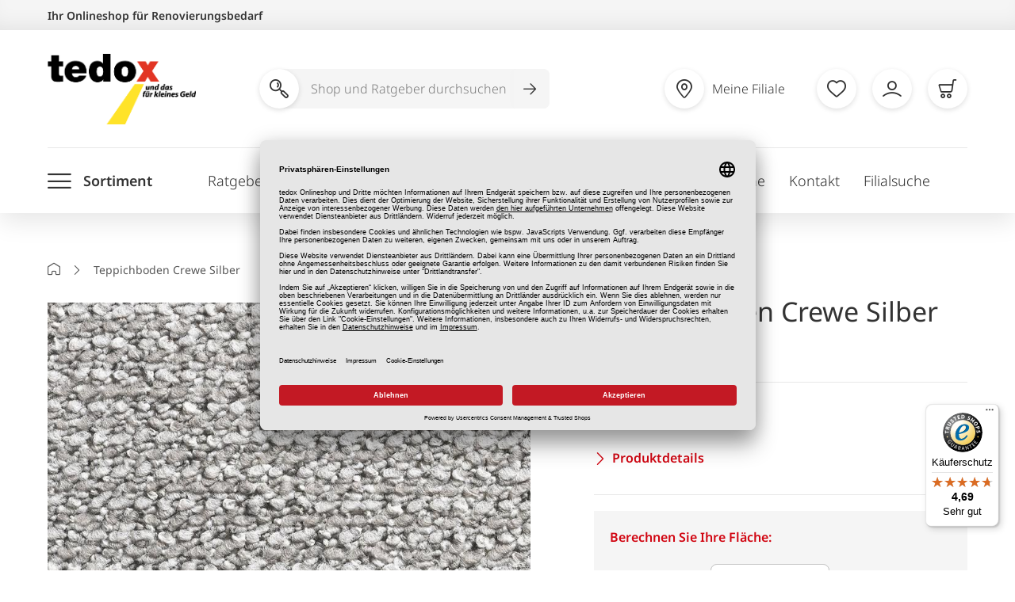

--- FILE ---
content_type: application/javascript; charset=UTF-8
request_url: https://www.tedox.de/static/version1769084251/frontend/INblau/Tedox/de_DE/Tedox_Checkout/js/view/shipping-information/checkout-additional-listener.js
body_size: 1004
content:
define(['jquery'], function ($)
{
    'use strict';

    /**
     *
     *
     * checkout footer js for all additional listener (easy way, easy change ... f*** magento)
     *
     *
     */
    $(document).ready(function () {

        /**
         * show hide vat id field based on content from company field
         */
        function addCompanyVatIdValidationListener(){
            /**
             * field identifier strings
             * @type {string}
             */
            var sVatIdFieldName = 'input[name="vat_id"]';
            var sCompanyFieldName = 'input[name="company"]';
            var isVisible = ':visible';
            var sChangeBillingAddressCheckbox = 'input[name="billing-address-same-as-shipping"]';

            function hideVatIdOnInit(){
                if(jQuery(sVatIdFieldName + isVisible).is(":visible")){
                    jQuery(sCompanyFieldName + isVisible).trigger("keyup"); /** trigger company/vat_id validation event */
                } else {
                    /**
                     * wait till field is visibale for the first time
                     * -> not found search more
                     */
                    setTimeout( function(){
                        hideVatIdOnInit();
                    }, 500);
                }
            }
            hideVatIdOnInit();

            /**
             * init hide again when edit billing address
             */
            jQuery(document).on("change", sChangeBillingAddressCheckbox, function(){
                hideVatIdOnInit();
            });

            /**
             * listener for company field
             */
            jQuery(document).on("keyup", sCompanyFieldName + isVisible, function(){
                if(jQuery(sCompanyFieldName + isVisible).val() == ''){ /** if company field is empty */
                jQuery(sVatIdFieldName + isVisible).parent().parent().hide(); /** hide vat id element and label */
                jQuery(sVatIdFieldName).val(''); // remove content so ist not part of submit
                } else {
                    jQuery(sVatIdFieldName).parent().parent().show();
                }
            });
        }
        addCompanyVatIdValidationListener();

        /**
         * hide street[1]
         * insert tedox_street_number in street[1]
         */
        function addStreetNumberListener() {

            var sStreetNumberFieldName = 'input[name="custom_attributes[tedox_street_number]"]';
            var sLineTwoFieldName = 'input[name="street[1]"]';
            var isVisible = ':visible';

            /**
             * jQuery('input[name="custom_attributes[tedox_street_number]"]:visible').val()
             * jQuery('input[name="street[1]"]').val()
             * jQuery('input[name="street[1]"]:visible').parent().parent().hide();
             * jQuery('input[name="street[1]"]').trigger('change');
             */

            /**
             * hide element
             */
            jQuery(sLineTwoFieldName + isVisible).parent().parent().hide();

            /**
             * add listener
             */
            jQuery(document).on("keyup", sStreetNumberFieldName + isVisible, function() {
                let value = jQuery(sStreetNumberFieldName + isVisible).val();
                jQuery(sLineTwoFieldName).val(value);

                /**
                 * trigger change for field or no values are saved/updated
                 */
                jQuery(sLineTwoFieldName).trigger('change');
                //console.log('trigger changed');
            });
        }
        addStreetNumberListener();

    });
});


--- FILE ---
content_type: application/javascript; charset=UTF-8
request_url: https://www.tedox.de/static/version1769084251/frontend/INblau/Tedox/de_DE/js/vendor/jquery-dropsy.js
body_size: 1990
content:
/**
 * Dropsy Version 0.9.2.1
 *
 * Author: Horst Freigang
 * Web: http://horstfreigang.de
 *
 */

;(function($, window, document, undefined) {
	var pluginName = 'dropsy',
		defaults = {
			type: 'single',				// single or multiple selection
			checkDisabled: false		// checks for occurance of the disabled property
		};
		
	function Dropsy(element, options, index) {
		this.elm = element;
		this.options = $.extend({}, defaults, options);
		this.index = index;
		this.init();
	}
	
	Dropsy.prototype.init = function() {
		if(typeof $(this.elm).data('no-dropsy') === 'undefined') {
			// create the template
			createTemplate(this.index, this.elm, this.options);

			// create the list
			createList(this.index, this.elm, this.options);

			// set the events
			setEvents(this.index, this.elm, this.options);
		}
	};

	// === create tempate function ===
	function createTemplate(index, _select, options) {
		var template = '';

		if(options.type == 'single') {
			template = ''+
			'<div id="dropsy-wrap-'+index+'" class="dropsy-wrap">'+
				'<div class="dropsy-hide-me"></div>'+
				'<div class="dropsy-select">'+
					'<div class="dropsy-label"><span class="dropsy-label-text"></span><i class="dropsy-label-arrow"></i></div>'+
					'<div class="dropsy-list-wrap">'+
						'<ul class="dropsy-list"></ul>'+
					'</div>'+
				'</div>'+
			'</div>';
		}
		
		// append template after current SELECT
		$(_select).after(template);
		
		var _dropsy = $('#dropsy-wrap-'+index);
		
		_dropsy.data('type', options.type);
		_dropsy.data('checkDisabled', options.checkDisabled);
		
		// move current SELECT in template
		_dropsy.find('.dropsy-hide-me').append($(_select));
		
		// update label text
		_dropsy.find('.dropsy-label').find('span').text();

		// add properties from select to dropsy
		if($(_select).prop('disabled') == true) {
			_dropsy.addClass('dropsy-disabled');
		}

		$(_select)
			.data('index', index)
			.data('options', options);
	}


	// === create list function ===
	function createList(index, _select, options) {
		var _dropsy = $('#dropsy-wrap-'+index);

		_dropsy.data('open', false);
		
		$(_select).find('option').each(function() {
			if($(this).prop('selected') == true) {
				var listItem = '<li data-value="'+$(this).val()+'" class="selected">'+$(this).text()+'</li>';
			} else {
				var listItem = '<li data-value="'+$(this).val()+'">'+$(this).text()+'</li>';
			}
			_dropsy.find('.dropsy-list').append(listItem);
		});
		
		_dropsy.find('.dropsy-label').find('.dropsy-label-text').text(_dropsy.find('li.selected').text());
	}


	// === close list ===
	function closeList(options) {
		$('.dropsy-wrap').each(function() {
			$(this).removeClass('dropsy-open');
			$(this).data('open', false);
		});
	}


	// === open list ===
	function openList(_dropsy) {
		_dropsy.addClass('dropsy-open');
		_dropsy.data('open', true);
	}


	// === set events function ===
	function updateValue(_dropsy, elm) {
		var value = $(elm).attr('data-value');

		_dropsy.find('option').each(function() {
			// set property of OPTION to none
			$(this).prop('selected', '');

			if($(this).val() == value) {
				// set value of SELECT to value of clicked LI
				$(this).parent().val(value);

				// set property of OPTION with same value as clicked LI to "selected"
				$(this).prop('selected', 'selected');
			}
		});
	}

	// === adds or removes disabled class ===
	function disableDropsy(_select, _dropsy) {
		if($(_select).prop('disabled') == true) {
			_dropsy.addClass('dropsy-disabled');
		} else {
			_dropsy.removeClass('dropsy-disabled');
		}
	}

	// === set events function ===
	function setEvents(index, _select, options) {
		var _dropsy = $('#dropsy-wrap-'+index);
		var _list = _dropsy.find('.dropsy-list-wrap');

		// show dropdown
		_dropsy.on('click', '.dropsy-label', function() {
			if(_dropsy.hasClass('dropsy-disabled') == false) {
				if(_dropsy.hasClass('dropsy-open') == true) {
					closeList(options);
				} else {
					closeList(options);
					openList(_dropsy);
				}
			}
		});

		// close all selects when clicked on document
		$(document).on('click', function(e) {
			if(!$(e.target).closest('.dropsy-wrap').length) {
				closeList(options);
			}
		});

		// options event
		_dropsy.on('click', 'li', function(e) {
			e.preventDefault();
			updateValue(_dropsy, $(this));
			updateDropsy(_select, _dropsy);
			sendOnChangeEvent(_select);
			closeList(options);
		});
		
		// update dropsy on select value change
		_dropsy.on('change', 'select', function(e) {
			updateDropsy(_select, _dropsy);
		});

		// update dropsy on select markup change
		checkForDOMChange(_select);

		function checkForDOMChange(target) {
			var config = {attributes: false, childList: true, subtree: true};
			var observer = new MutationObserver(observerCallback);
			observer.observe(target, config);
		}

		function observerCallback(mutationList) {
			if(mutationList.length > 0) {
				$(_dropsy).find('li').remove();
				createList($(_select).data('index'), _select, $(_select).data('options'));
			}
		}

		// checkDisabled
		if(_dropsy.data('checkDisabled') == true) {
			setInterval(disableDropsy.bind(null,_select, _dropsy), 1000);
		}
	}

	// === update dropsy function ===
	function updateDropsy(_select, _dropsy) {
		// get value of SELECT
		var value = $(_select).val();
		
		// get text of selected OPTION
		var text = $(_select).find('option:selected').text();

		// remove and add selected-class from/to LIs
		_dropsy.find('li').each(function() {
			$(this).removeClass('selected');

			if($(this).attr('data-value') == value) {
				$(this).addClass('selected');
			}
		});
		
		// fill dropsy label width current value
		_dropsy.find('.dropsy-label').find('.dropsy-label-text').text(text);

		disableDropsy(_select, _dropsy);
	}

	// === send onchange event ===
	function sendOnChangeEvent(_select) {
		$(_select).trigger('change');
	}
	
	$.fn[pluginName] = function(options) {
		return this.each(function(index) {
			if(!$.data(this, 'plugin_' + pluginName)) {
				$.data(this, 'plugin_' + pluginName, new Dropsy(this, options, index));
			}
		});
	}
})(jQuery, window, document);

--- FILE ---
content_type: application/javascript; charset=UTF-8
request_url: https://www.tedox.de/static/version1769084251/frontend/INblau/Tedox/de_DE/Tedox_ConfiguredProductOption/js/configurable.js
body_size: 8983
content:
/**
 * Copyright © Magento, Inc. All rights reserved.
 * See COPYING.txt for license details.
 */
/**
 * @api
 */
define([
    'jquery',
    'underscore',
    'mage/template',
    'mage/translate',
    'priceUtils',
    'Tedox_ClickAndCollect/js/button_template',
    'priceBox',
    'jquery/ui',
    'jquery/jquery.parsequery',
    'dropsy'
], function ($, _, mageTemplate, $t, priceUtils, buttonTemplateRequest) {
    'use strict';

    $.widget('mage.configurable', {
        options: {
            superSelector: '.super-attribute-select',
            selectSimpleProduct: '[name="selected_configurable_option"]',
            priceHolderSelector: '.price-box',
            spConfig: {},
            state: {},
            priceFormat: {},
            optionTemplate: '<%- data.label %>' +
                '<% if (typeof data.finalPrice.value !== "undefined") { %>' +
                ' <%- data.finalPrice.formatted %>' +
                '<% } %>',
            mediaGallerySelector: '[data-gallery-role=gallery-placeholder]',
            mediaGalleryInitial: null,
            slyOldPriceSelector: '.sly-old-price',
            normalPriceLabelSelector: '.normal-price .price-label',

            /**
             * Defines the mechanism of how images of a gallery should be
             * updated when user switches between configurations of a product.
             *
             * As for now value of this option can be either 'replace' or 'prepend'.
             *
             * @type {String}
             */
            gallerySwitchStrategy: 'replace',
            tierPriceTemplateSelector: '#tier-prices-template',
            tierPriceBlockSelector: '[data-role="tier-price-block"]',
            tierPriceTemplate: ''
        },
        dropsyAttributeValue: [],

        /**
         * Creates widget
         * @private
         */
        _create: function () {

            /**
             * #12170
             */
            this.dropsyAttributeValue = new Array;

            // Initial setting of various option values
            this._initializeOptions();

            // Override defaults with URL query parameters and/or inputs values
            this._overrideDefaults();

            // Change events to check select reloads
            this._setupChangeEvents();

            // Fill state
            this._fillState();

            // Setup child and prev/next settings
            this._setChildSettings();

            // Setup/configure values to inputs
            this._configureForValues();

            $(this.element).trigger('configurable.initialized');

            /**
             * #12170
             *
             * UPDATE:
             *
             * only use dropys when option length is 1
             * more options dont work with it
             */
            if (this.options.settings.length == 1) {
                $('.dropsy').dropsy();

                /**
                 * #12170
                 */
                for (var attributeIndex in this.dropsyAttributeValue) {
                    if (this.dropsyAttributeValue.hasOwnProperty(attributeIndex)) {
                        for (var optionIndex in this.dropsyAttributeValue[attributeIndex]) {
                            if (this.dropsyAttributeValue[attributeIndex].hasOwnProperty(optionIndex)) {

                                /**
                                 * change option html per attribute and option id
                                 */
                                var option = this.dropsyAttributeValue[attributeIndex][optionIndex];
                                this.addDropsyValueToListOption(attributeIndex, option.id, option.html);
                            }
                        }
                    }
                }
            }
        },

        /**
         * save data for attribute, option and html to change list later
         *
         * @param iAttributeid
         * @param iOptionid
         * @param sHtml
         */
        addToDropsyValue: function (iAttributeid, iOptionid, sHtml) {
            var attributeString = 'attribute' + iAttributeid;
            var optionString = 'option' + iOptionid;

            if (!this.dropsyAttributeValue[attributeString]) {
                this.dropsyAttributeValue[attributeString] = new Array;
            }

            this.dropsyAttributeValue[attributeString][optionString] = {
                'html': sHtml,
                'id': iOptionid
            };
        },

        /**
         * change option html per attribute and option id
         *
         * @param attributeIndex
         * @param iOptionid
         * @param sHtml
         */
        addDropsyValueToListOption: function (attributeIndex, iOptionid, sHtml) {

            // attribute476 -> parent -> parent -> dropsy-select
            // -> ul.dropsy-list li -> data-value == optionid

            /**
             * check for attribute element exists (with matching attribute id)
             */
            var attributeElement = jQuery('#' + attributeIndex);
            if (attributeElement) {
                var dropsyParent = attributeElement.parent().parent();
                var dropsyListElements = $("ul.dropsy-list li");
                /**
                 * check if is really a dropsy element
                 */
                if (jQuery(dropsyParent).hasClass('dropsy-wrap')) {
                    var dropsyList = dropsyParent.find(dropsyListElements);
                    dropsyList.each(function () {

                        /**
                         * check and change option html for matching option id
                         */
                        if (jQuery(this).attr('data-value') == iOptionid) {
                            jQuery(this).html(sHtml);
                        }
                    })
                }
            }

        },


        /**
         * Initialize tax configuration, initial settings, and options values.
         * @private
         */
        _initializeOptions: function () {
            var dataProductIdSelector =  '[data-product-id="' + this.options.spConfig.productId + '"]';
            var options = this.options,
                gallery = $(options.mediaGallerySelector),
                priceBoxOptions = this._getPriceBoxOptions();

                /** alternative Solution for Magento Bug */
               // priceBoxOptions = $(this.options.priceHolderSelector + dataProductIdSelector).priceBox('option').priceConfig || null;

            if (priceBoxOptions && priceBoxOptions.optionTemplate) {
                options.optionTemplate = priceBoxOptions.optionTemplate;
            }

            if (priceBoxOptions && priceBoxOptions.priceFormat) {
                options.priceFormat = priceBoxOptions.priceFormat;
            }
            options.optionTemplate = mageTemplate(options.optionTemplate);
            options.tierPriceTemplate = $(this.options.tierPriceTemplateSelector).html();

            options.settings = options.spConfig.containerId ?
                $(options.spConfig.containerId).find(options.superSelector) :
                $(options.superSelector);

            options.values = options.spConfig.defaultValues || {};
            options.parentImage = $('[data-role=base-image-container] img').attr('src');
            this.inputSimpleProduct = this.element.find(options.selectSimpleProduct);

            gallery.data('gallery') ?
                this._onGalleryLoaded(gallery) :
                gallery.on('gallery:loaded', this._onGalleryLoaded.bind(this, gallery));
        },

        /**
         * Override default options values settings with either URL query parameters or
         * initialized inputs values.
         * @private
         */
        _overrideDefaults: function () {
            var hashIndex = window.location.href.indexOf('#');

            if (hashIndex !== -1) {
                this._parseQueryParams(window.location.href.substr(hashIndex + 1));
            }

            if (this.options.spConfig.inputsInitialized) {
                this._setValuesByAttribute();
            }
        },

        /**
         * Parse query parameters from a query string and set options values based on the
         * key value pairs of the parameters.
         * @param {*} queryString - URL query string containing query parameters.
         * @private
         */
        _parseQueryParams: function (queryString) {
            var queryParams = $.parseQuery({
                query: queryString
            });

            $.each(queryParams, $.proxy(function (key, value) {
                this.options.values[key] = value;
            }, this));
        },

        /**
         * Override default options values with values based on each element's attribute
         * identifier.
         * @private
         */
        _setValuesByAttribute: function () {
            this.options.values = {};
            $.each(this.options.settings, $.proxy(function (index, element) {
                var attributeId;

                if (element.value) {
                    attributeId = element.id.replace(/[a-z]*/, '');
                    this.options.values[attributeId] = element.value;
                }
            }, this));
        },

        /**
         * Set up .on('change') events for each option element to configure the option.
         * @private
         */
        _setupChangeEvents: function () {
            $.each(this.options.settings, $.proxy(function (index, element) {
                $(element).on('change', this, this._configure);
            }, this));
        },

        /**
         * Iterate through the option settings and set each option's element configuration,
         * attribute identifier. Set the state based on the attribute identifier.
         * @private
         */
        _fillState: function () {
            $.each(this.options.settings, $.proxy(function (index, element) {
                var attributeId = element.id.replace(/[a-z]*/, '');

                if (attributeId && this.options.spConfig.attributes[attributeId]) {
                    element.config = this.options.spConfig.attributes[attributeId];
                    element.attributeId = attributeId;
                    this.options.state[attributeId] = false;
                }
            }, this));
        },

        /**
         * Set each option's child settings, and next/prev option setting. Fill (initialize)
         * an option's list of selections as needed or disable an option's setting.
         * @private
         */
        _setChildSettings: function () {
            var childSettings = [],
                settings = this.options.settings,
                index = settings.length,
                option;

            while (index--) {
                option = settings[index];

                if (index) {
                    option.disabled = true;
                } else {
                    this._fillSelect(option);
                }

                _.extend(option, {
                    childSettings: childSettings.slice(),
                    prevSetting: settings[index - 1],
                    nextSetting: settings[index + 1]
                });

                childSettings.push(option);
            }
        },

        /**
         * Setup for all configurable option settings. Set the value of the option and configure
         * the option, which sets its state, and initializes the option's choices, etc.
         * @private
         */
        _configureForValues: function () {
            if (this.options.values) {
                this.options.settings.each($.proxy(function (index, element) {
                    var attributeId = element.attributeId;
                    element.value = this.options.values[attributeId] || '';
                    this._configureElement(element);
                }, this));
            }
        },

        /**
         * Event handler for configuring an option.
         * @private
         * @param {Object} event - Event triggered to configure an option.
         */
        _configure: function (event) {
            event.data._configureElement(this);
        },

        /**
         * Configure an option, initializing it's state and enabling related options, which
         * populates the related option's selection and resets child option selections.
         * @private
         * @param {*} element - The element associated with a configurable option.
         */
        _configureElement: function (element) {
            this.simpleProduct = this._getSimpleProductId(element);

            if (element.value) {
                this.options.state[element.config.id] = element.value;

                if (element.nextSetting) {
                    element.nextSetting.disabled = false;
                    this._fillSelect(element.nextSetting);
                    this._resetChildren(element.nextSetting);
                } else {
                    if (!!document.documentMode) { //eslint-disable-line
                        this.inputSimpleProduct.val(element.options[element.selectedIndex].config.allowedProducts[0]);
                    } else {
                        this.inputSimpleProduct.val(element.selectedOptions[0].config.allowedProducts[0]);
                    }
                }
            } else {
                this._resetChildren(element);
            }

            this._setAdditionalData(this.simpleProduct);
            this._reloadPrice();
            this._displayRegularPriceBlock(this.simpleProduct);
            this._displayTierPriceBlock(this.simpleProduct);
            this._displayNormalPriceLabel();
            this._changeProductImage();
            this._registerManufacturerToggleEvent();
        },

        _setAdditionalData: function (optionId) {

            /**
             * set description
             */
            var values = this.options.spConfig.additional[optionId];
            if (values) {
                if (values[0] && values[0].description) {
                    jQuery('div.description div.value').html(values[0].description)
                }

                if (values[0] && values[0].sku) {

                    /**
                     * used for:
                     * - detail page changing sku
                     * - jQuery('div.sku div.value') used as source for the current
                     */
                    jQuery('div.sku div.value').html(values[0].sku)
                    jQuery('#tedox_configurated_flag').attr('data-current-sku',values[0].sku);
                }

                if (values[0] && values[0].name) {
                    jQuery('h1.page-title span.base').html(values[0].name)
                }

                if (values[0] && values[0].shippingHtml) {
                    jQuery('#shipping-container-replace').empty().html(values[0].shippingHtml);
                }

                if (values[0].basePriceHtml) {
                    jQuery('#price_field_tedox p.baseprice').html(values[0].basePriceHtml);
                    jQuery('#price_field_overlay_tedox p.info').html(values[0].basePriceHtml);
                }

                if (values[0] && values[0].buttonReservationHtml) {
                    /**
                     * set loading text
                     */
                    jQuery('#tedox_reservation_button_detail').empty().html(values[0].buttonReservationHtml);

                    /**
                     * request new template
                     */
                    buttonTemplateRequest.loadButtonTemplate(values[0].productid);
                }

                /**
                 *  #1274 configurated product datasheets show/hide
                 */
                //console.log(values[0].productid);
                if(values[0] && values[0].productid){
                    jQuery('div[class^="datasheet-option-"]').hide();
                    if(jQuery('div[class="datasheet-option-' + values[0].productid + '"]').length == 0){
                        jQuery('div[class="datasheet-option-empty"]').show();
                    } else {
                        jQuery('div[class="datasheet-option-' + values[0].productid + '"]').show();
                    }
                }

                /**
                 *
                 * moved to loadButtonTemplate Request for cache free change
                 *
                 * Tedox/ClickAndCollect/view/frontend/web/js/button_template.js
                 *
                 */
                // if(values[0].buttonReservationLink){
                //     jQuery('#tedox_reservation_button_detail_link').show();
                // } else {
                //     jQuery('#tedox_reservation_button_detail_link').hide();
                // }

                // disable event listener to prevent multiple executions of keydown event (button_reservation_js_detail.phtml)
                jQuery(document).off('keydown', '#product-no-reservation-addtocart-button');
                jQuery(document).off('keydown', '#product-addtoreservation-button');

                /**
                 * reservation current product qty
                 */
                if (values[0].currentstoreproductqty || values[0].currentstoreproductqty == 0) {
                    jQuery('#tedox_reservation_item_qty_data').attr('data-current_store_product_qty', values[0].currentstoreproductqty);
                }
                /**
                 * online current product qty
                 */
                if (values[0].currentshopproductqty || values[0].currentshopproductqty == 0) {
                    jQuery('#tedox_online_item_qty_data').attr('data-current_store_product_qty', values[0].currentshopproductqty);
                }
                /**
                 * online current is required for qty check
                 */
                if (values[0].currentshopisqtyrequired || values[0].currentshopisqtyrequired == 0) {
                    jQuery('#tedox_online_item_qty_data').attr('data-is-qty-required', values[0].currentshopisqtyrequired);
                }

                if (values[0].currentshopmaxqtypercart || values[0].currentshopmaxqtypercart == 0) {
                    jQuery('#tedox_reservation_item_qty_data').attr('data-current_store_max_qty_per_cart', values[0].currentshopmaxqtypercart);
                    jQuery('#tedox_online_item_qty_data').attr('data-current_store_max_qty_per_cart', values[0].currentshopmaxqtypercart);
                }

                if (values[0].currentshopminqtypercart || values[0].currentshopminqtypercart == 0) {
                    jQuery('#tedox_reservation_item_qty_data').attr('data-current_store_min_qty_per_cart', values[0].currentshopminqtypercart);
                    jQuery('#tedox_online_item_qty_data').attr('data-current_store_min_qty_per_cart', values[0].currentshopminqtypercart);
                }

                if (values[0].productid) {
                    jQuery('#tedox_reservation_item_qty_data').attr('data-current_store_product_id', values[0].productid);
                    jQuery('#tedox_online_item_qty_data').attr('data-current_store_product_id', values[0].productid);
                    window.forceShopListRefetch();
                }

                if (values[0].inStore) {

                    /**
                     * show/hide online/store status
                     */

                    /** layout fixes */
                    jQuery('span.online-icon').parent().show();
                    jQuery('span.store-icon').parent().show();
                    jQuery('span.online-icon').parent().addClass('col-1');
                    jQuery('span.store-icon').parent().addClass('col-2');
                    jQuery('#not-available').hide();

                    switch (values[0].inStore) {
                        case '1': // not available (same as only store)
                            jQuery('span.online-icon').hide();
                            jQuery('span.store-icon').hide();
                            jQuery('#not-available').show();

                            jQuery('span.online-icon').parent().hide();
                            jQuery('span.store-icon').parent().hide();
                            jQuery('span.online-icon').parent().removeClass('col-1');
                            jQuery('span.store-icon').parent().removeClass('col-2');
                            break;
                        case '2':

                            /** only store */
                            jQuery('span.online-icon').hide();
                            jQuery('span.store-icon').show();

                            /** layout fixes */
                            jQuery('span.online-icon').parent().hide();
                            jQuery('span.online-icon').parent().removeClass('col-1');
                            jQuery('span.store-icon').parent().removeClass('col-2');
                            break;
                        case '3':

                            /** store and online */
                            jQuery('span.online-icon').show();
                            jQuery('span.store-icon').show();
                            break;
                        case '4':

                            /** only online */
                            jQuery('span.online-icon').show();
                            jQuery('span.store-icon').hide();

                            /** layout fixes */
                            jQuery('span.store-icon').parent().hide();
                            jQuery('span.online-icon').parent().removeClass('col-1');
                            jQuery('span.store-icon').parent().removeClass('col-2');
                            break;
                        default:
                            ;
                    }
                }

                if (values[0].newPrice) {
                    /**
                     * replace price in overlay and price field
                     */
                    jQuery('#regular-price-replace p.regular-price span.price').html(values[0].newPrice);
                    jQuery('#regular-price-replace-overlay span.price').html(values[0].newPrice);
                }
            }
        },

        /**
         * Change displayed product image according to chosen options of configurable product
         *
         * @private
         */
        _changeProductImage: function () {
            var images,
                initialImages = this.options.mediaGalleryInitial,
                galleryObject = $(this.options.mediaGallerySelector).data('gallery');

            if (!galleryObject) {
                return;
            }

            images = this.options.spConfig.images[this.simpleProduct];

            if (images) {
                if (this.options.gallerySwitchStrategy === 'prepend') {
                    images = images.concat(initialImages);
                }

                images = $.extend(true, [], images);
                images = this._setImageIndex(images);

                galleryObject.updateData(images);

                try {
                    $(this.options.mediaGallerySelector).AddFotoramaVideoEvents({
                        selectedOption: this.simpleProduct,
                        dataMergeStrategy: this.options.gallerySwitchStrategy
                    });
                } catch (err) {
                }

            } else {
                galleryObject.updateData(initialImages);
                try {
                    $(this.options.mediaGallerySelector).AddFotoramaVideoEvents();
                } catch (err) {
                }
            }

            galleryObject.first();
        },

        /**
         * Set correct indexes for image set.
         *
         * @param {Array} images
         * @private
         */
        _setImageIndex: function (images) {
            var length = images.length,
                i;

            for (i = 0; length > i; i++) {
                images[i].i = i + 1;
            }

            return images;
        },

        /**
         * For a given option element, reset all of its selectable options. Clear any selected
         * index, disable the option choice, and reset the option's state if necessary.
         * @private
         * @param {*} element - The element associated with a configurable option.
         */
        _resetChildren: function (element) {
            if (element.childSettings) {
                _.each(element.childSettings, function (set) {
                    set.selectedIndex = 0;
                    set.disabled = true;
                });

                if (element.config) {
                    this.options.state[element.config.id] = false;
                }
            }
        },

        /**
         * Populates an option's selectable choices.
         * @private
         * @param {*} element - Element associated with a configurable option.
         */
        _fillSelect: function (element) {
            var attributeId = element.id.replace(/[a-z]*/, ''),
                options = this._getAttributeOptions(attributeId),
                prevConfig,
                index = 1,
                allowedProducts,
                i,
                j;

            this._clearSelect(element);
            element.options[0] = new Option('', '');
            element.options[0].innerHTML = this.options.spConfig.chooseText;
            prevConfig = false;

            if (element.prevSetting) {
                prevConfig = element.prevSetting.options[element.prevSetting.selectedIndex];
            }

            if (options) {
                for (i = 0; i < options.length; i++) {
                    allowedProducts = [];

                    /* eslint-disable max-depth */
                    if (prevConfig) {
                        for (j = 0; j < options[i].products.length; j++) {
                            // prevConfig.config can be undefined
                            if (prevConfig.config &&
                                prevConfig.config.allowedProducts &&
                                prevConfig.config.allowedProducts.indexOf(options[i].products[j]) > -1) {
                                allowedProducts.push(options[i].products[j]);
                            }
                        }
                    } else {
                        allowedProducts = options[i].products.slice(0);
                    }

                    if (allowedProducts.length > 0) {
                        options[i].allowedProducts = allowedProducts;

                        /**
                         * #12170
                         */
                        var label = options[i].label;
                        if (options[i].colorcode) {
                            /**
                             *  only add option for change that hold a color value
                             */
                            label = label + '<span style="background-color:' + options[i].colorcode + '"></span>';
                            this.addToDropsyValue(attributeId, options[i].id, label);
                        }

                        element.options[index] = new Option(this._getOptionLabel(options[i]), options[i].id);

                        if (typeof options[i].price !== 'undefined') {
                            element.options[index].setAttribute('price', options[i].prices);
                        }

                        element.options[index].config = options[i];
                        index++;
                    }

                    /* eslint-enable max-depth */
                }
            }
        },

        /**
         * Generate the label associated with a configurable option. This includes the option's
         * label or value and the option's price.
         * @private
         * @param {*} option - A single choice among a group of choices for a configurable option.
         * @return {String} The option label with option value and price (e.g. Black +1.99)
         */
        _getOptionLabel: function (option) {
            return option.label;
        },

        /**
         * Removes an option's selections.
         * @private
         * @param {*} element - The element associated with a configurable option.
         */
        _clearSelect: function (element) {
            var i;

            for (i = element.options.length - 1; i >= 0; i--) {
                element.remove(i);
            }
        },

        /**
         * Retrieve the attribute options associated with a specific attribute Id.
         * @private
         * @param {Number} attributeId - The id of the attribute whose configurable options are sought.
         * @return {Object} Object containing the attribute options.
         */
        _getAttributeOptions: function (attributeId) {
            if (this.options.spConfig.attributes[attributeId]) {
                return this.options.spConfig.attributes[attributeId].options;
            }
        },

        /**
         * Reload the price of the configurable product incorporating the prices of all of the
         * configurable product's option selections.
         */
        _reloadPrice: function () {
            $(this.options.priceHolderSelector).trigger('updatePrice', this._getPrices());
        },

        /**
         * Get product various prices
         * @returns {{}}
         * @private
         */
        _getPrices: function () {
            var prices = {},
                elements = _.toArray(this.options.settings),
                hasProductPrice = false;

            _.each(elements, function (element) {
                var selected = element.options[element.selectedIndex],
                    config = selected && selected.config,
                    priceValue = {};

                if (config && config.allowedProducts.length === 1 && !hasProductPrice) {
                    priceValue = this._calculatePrice(config);
                    hasProductPrice = true;
                }

                prices[element.attributeId] = priceValue;
            }, this);

            return prices;
        },

        /**
         * Returns prices for configured products
         *
         * @param {*} config - Products configuration
         * @returns {*}
         * @private
         */
        _calculatePrice: function (config) {

            /** alternative Solution for Magento Bug */
            /*var dataProductIdSelector =  '[data-product-id="' + this.options.spConfig.productId + '"]';
            var displayPrices = $(this.options.priceHolderSelector + dataProductIdSelector).priceBox('option').prices,
                newPrices = this.options.spConfig.optionPrices[_.first(config.allowedProducts)]; */

            var newPrices = this.options.spConfig.optionPrices[_.first(config.allowedProducts)],
                priceBoxOptions = this._getPriceBoxOptions(),
                displayPrices = [];

            if (null !== priceBoxOptions) {
                displayPrices = priceBoxOptions.prices;
            }

            _.each(displayPrices, function (price, code) {
                if (newPrices[code]) {
                    displayPrices[code].amount = newPrices[code].amount - displayPrices[code].amount;
                }
            });

            return displayPrices;
        },

        /**
         * Returns Simple product Id
         *  depending on current selected option.
         *
         * @private
         * @param {HTMLElement} element
         * @returns {String|undefined}
         */
        _getSimpleProductId: function (element) {
            // TODO: Rewrite algorithm. It should return ID of
            //        simple product based on selected options.
            var allOptions = element.config.options,
                value = element.value,
                config;

            config = _.filter(allOptions, function (option) {
                return option.id === value;
            });
            config = _.first(config);

            return _.isEmpty(config) ?
                undefined :
                _.first(config.allowedProducts);

        },

        /**
         * Show or hide regular price block
         *
         * @param {*} optionId
         * @private
         */
        _displayRegularPriceBlock: function (optionId) {
            var shouldBeShown = true;

            _.each(this.options.settings, function (element) {
                if (element.value === '') {
                    shouldBeShown = false;
                }
            });

            if (shouldBeShown &&
                this.options.spConfig.optionPrices[optionId].oldPrice.amount !==
                this.options.spConfig.optionPrices[optionId].finalPrice.amount
            ) {
                $(this.options.slyOldPriceSelector).show();
            } else {
                $(this.options.slyOldPriceSelector).hide();
            }
        },

        /**
         * Show or hide normal price label
         *
         * @private
         */
        _displayNormalPriceLabel: function () {
            var shouldBeShown = false;

            _.each(this.options.settings, function (element) {
                if (element.value === '') {
                    shouldBeShown = true;
                }
            });

            if (shouldBeShown) {
                $(this.options.normalPriceLabelSelector).show();
            } else {
                $(this.options.normalPriceLabelSelector).hide();
            }
        },

        /**
         * Callback which fired after gallery gets initialized.
         *
         * @param {HTMLElement} element - DOM element associated with gallery.
         */
        _onGalleryLoaded: function (element) {
            var galleryObject = element.data('gallery');

            this.options.mediaGalleryInitial = galleryObject.returnCurrentImages();
        },

        /**
         * Show or hide tier price block
         *
         * @param {*} optionId
         * @private
         */
        _displayTierPriceBlock: function (optionId) {
            var options, tierPriceHtml;

            if (typeof optionId != 'undefined' &&
                this.options.spConfig.optionPrices[optionId].tierPrices != [] // eslint-disable-line eqeqeq
            ) {
                options = this.options.spConfig.optionPrices[optionId];

                if (this.options.tierPriceTemplate) {
                    tierPriceHtml = mageTemplate(this.options.tierPriceTemplate, {
                        'tierPrices': options.tierPrices,
                        '$t': $t,
                        'currencyFormat': this.options.spConfig.currencyFormat,
                        'priceUtils': priceUtils
                    });
                    $(this.options.tierPriceBlockSelector).html(tierPriceHtml).show();
                }
            } else {
                $(this.options.tierPriceBlockSelector).hide();
            }
        },

        /**
         * get price box options (if loaded)
         *
         * @returns {null}
         * @private
         */
        _getPriceBoxOptions: function () {
            var priceBoxOptions = null;
            $(this.options.priceHolderSelector).each(function (key, item) {
                    let box = $(item)[0];
                    if (box.hasOwnProperty('priceBox')) {
                        priceBoxOptions = box.priceBox('option').priceConfig
                        return false;
                    }
                }
            );
            return priceBoxOptions;
        },

        _registerManufacturerToggleEvent: function () {
            jQuery('.manufacturer-data__toggle').on('click', function () {
                var $this = jQuery(this);

                $this.next('.manufacturer-data__content').slideToggle();
                $this.toggleClass('is-active').attr('aria-expanded', $this.hasClass('is-active'));
            });
        },
    });

    return $.mage.configurable;
});


--- FILE ---
content_type: text/javascript
request_url: https://widgets.trustedshops.com/js/X5AF3721802A25A40C968DD1FE224F2A8.js
body_size: 1372
content:
((e,t)=>{const a={shopInfo:{tsId:"X5AF3721802A25A40C968DD1FE224F2A8",name:"tedox.de",url:"www.tedox.de",language:"de",targetMarket:"DEU",ratingVariant:"WIDGET",eTrustedIds:{accountId:"acc-7379089d-2188-44af-b581-5e2c96957ef9",channelId:"chl-9c7629ec-7728-4d1a-8352-c20b0e6fe3ec"},buyerProtection:{certificateType:"CLASSIC",certificateState:"PRODUCTION",mainProtectionCurrency:"EUR",classicProtectionAmount:100,maxProtectionDuration:30,plusProtectionAmount:2e4,basicProtectionAmount:100,firstCertified:"2011-05-25 00:00:00"},reviewSystem:{rating:{averageRating:4.69,averageRatingCount:1718,overallRatingCount:16931,distribution:{oneStar:59,twoStars:12,threeStars:39,fourStars:178,fiveStars:1430}},reviews:[{average:5,buyerStatement:"die Ware würde schnell geliefert, Danke",rawChangeDate:"2026-01-23T18:47:24.000Z",changeDate:"23.1.2026",transactionDate:"10.1.2026"},{average:5,buyerStatement:"Alles zu Meiner Zu meiner Friedenheit gewesen!!!",rawChangeDate:"2026-01-23T10:47:02.000Z",changeDate:"23.1.2026",transactionDate:"13.1.2026"},{average:5,buyerStatement:"Einfach und schnell und unkompliziert.\nLieferung innerhalb 3 Tage.\nGerne wieder.",rawChangeDate:"2026-01-23T04:16:33.000Z",changeDate:"23.1.2026",transactionDate:"12.1.2026"}]},features:["GUARANTEE_RECOG_CLASSIC_INTEGRATION","SHOP_CONSUMER_MEMBERSHIP","INDIVIDUAL_REVIEW_FORM","DISABLE_REVIEWREQUEST_SENDING","MARS_EVENTS","MARS_REVIEWS","MARS_QUESTIONNAIRE","MARS_PUBLIC_QUESTIONNAIRE","PRODUCT_REVIEWS"],consentManagementType:"OFF",urls:{profileUrl:"https://www.trustedshops.de/bewertung/info_X5AF3721802A25A40C968DD1FE224F2A8.html",profileUrlLegalSection:"https://www.trustedshops.de/bewertung/info_X5AF3721802A25A40C968DD1FE224F2A8.html#legal-info",reviewLegalUrl:"https://help.etrusted.com/hc/de/articles/23970864566162"},contractStartDate:"2010-09-27 00:00:00",shopkeeper:{name:"tedox KG",street:"An der Burg 4 - 8",country:"DE",city:"Bovenden",zip:"37120"},displayVariant:"full",variant:"full",twoLetterCountryCode:"DE"},"process.env":{STAGE:"prod"},externalConfig:{trustbadgeScriptUrl:"https://widgets.trustedshops.com/assets/trustbadge.js",cdnDomain:"widgets.trustedshops.com"},elementIdSuffix:"-98e3dadd90eb493088abdc5597a70810",buildTimestamp:"2026-01-24T05:15:42.982Z",buildStage:"prod"},r=a=>{const{trustbadgeScriptUrl:r}=a.externalConfig;let n=t.querySelector(`script[src="${r}"]`);n&&t.body.removeChild(n),n=t.createElement("script"),n.src=r,n.charset="utf-8",n.setAttribute("data-type","trustbadge-business-logic"),n.onerror=()=>{throw new Error(`The Trustbadge script could not be loaded from ${r}. Have you maybe selected an invalid TSID?`)},n.onload=()=>{e.trustbadge?.load(a)},t.body.appendChild(n)};"complete"===t.readyState?r(a):e.addEventListener("load",(()=>{r(a)}))})(window,document);

--- FILE ---
content_type: application/javascript; charset=UTF-8
request_url: https://www.tedox.de/static/version1769084251/frontend/INblau/Tedox/de_DE/js/history.js
body_size: 238
content:
define([
    'jquery',
    'imagesLoaded',
], function($) {
    "use strict";

    var timelineItem = $('.timeline-container');
    if (timelineItem.length > 0) {
        imagesLoaded( document.querySelector('.timeline'), function( instance ) {
            $('.timeline').removeClass('is-loading');
            timelineItem.each(function () {
                var height = $(this).outerHeight();
                var heightCalc = height / 2.5;
                var nextRight = $(this).next('.timeline-right');
                var nextLeft = $(this).next('.timeline-left');

                if (nextRight.outerHeight() >= height / 2) {
                    nextRight.css('margin-top', '-' + heightCalc + 'px');
                }

                if (nextLeft.outerHeight() >= height / 2) {
                    nextLeft.css('margin-top', '-' + heightCalc + 'px');
                }
            });
        });
    }
});
